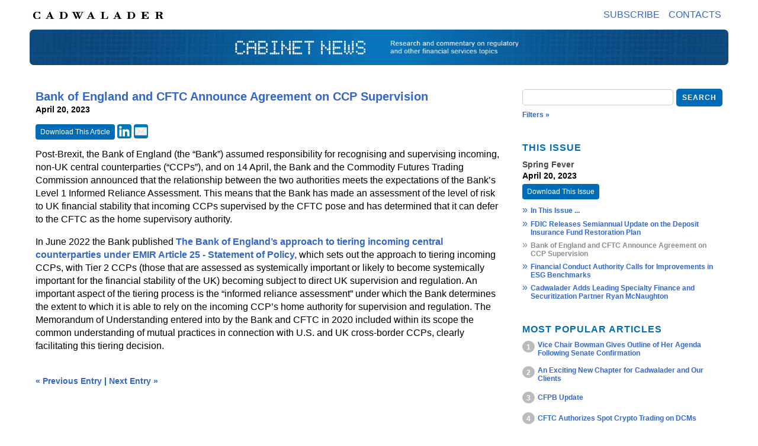

--- FILE ---
content_type: text/html; charset=UTF-8
request_url: https://www.cadwalader.com/fin-news/index.php?nid=58&eid=465
body_size: 45173
content:
<!DOCTYPE html PUBLIC "-//W3C//DTD XHTML 1.0 Transitional//EN"
        "http://www.w3.org/TR/xhtml1/DTD/xhtml1-transitional.dtd">
 <html xmlns="http://www.w3.org/1999/xhtml" lang="en">
<head prefix="og: https://ogp.me/ns#">
    <link rel="icon" type="image/x-icon" href="/img/favicon/favicon.ico">
    <meta http-equiv="Content-Type" content="text/html; charset=utf-8" />
    <meta name="viewport" content="width=device-width, initial-scale=1.0, user-scalable=yes">
    <meta http-equiv="Cache-Control" content="no-store" />
    <meta name="description" content="Bank of England and CFTC Announce Agreement on CCP Supervision">
    <meta property="og:locale" content="en_US">
    <meta property="og:site_name" content="Cabinet News &amp; Views">
    <meta property="og:type" content="article">
    <meta property='og:title' content='Bank of England and CFTC Announce Agreement on CCP Supervision'/>
    <meta property='og:image' content='https://www.cadwalader.com/fin-news/images/Cabinet_News_Website_772px.jpg'/>
    <meta property="og:image:width" content="772">
    <meta property="og:image:height" content="80">
    <meta property="og:image:alt" content="Cabinet News &amp; Views - Research and commentary on regulatory and other financial services topics">
    <meta property='og:description' content='Bank of England and CFTC Announce Agreement on CCP Supervision'/>
        <meta property='og:url' content='https://www.cadwalader.com/fin-news/index.php?eid=465&nid=58'/>
            <meta property="article:published_time" content="2023-04-20">
    
    <!-- Twitter Meta Tags -->
    <meta name="twitter:card" content="summary_large_image">
    <meta property="twitter:domain" content="www.cadwalader.com">
        <meta property="twitter:url" content="https://www.cadwalader.com/fin-news/index.php?eid=465&nid=58">
        <meta name="twitter:title" content="Bank of England and CFTC Announce Agreement on CCP Supervision">
    <meta name="twitter:description" content="Bank of England and CFTC Announce Agreement on CCP Supervision">
    <meta name="twitter:image" content="https://www.cadwalader.com/fin-news/images/Cabinet_News_Website_772px.jpg">

    <link rel="stylesheet" type="text/css"
          href="https://www.cadwalader.com/fin-news/includes/responsive.css?rnd=516">
    <link rel="stylesheet" type="text/css"
          href="https://www.cadwalader.com/fin-news/includes/jquery-ui-1.13.2/jquery-ui.css?rnd=82">
    <script type="text/javascript" src="https://www.cadwalader.com/fin-news/includes/jquery-3.7.1.min.js"></script>
    <script type="text/javascript" src="https://www.cadwalader.com/fin-news/includes/jquery-ui-1.13.2/jquery-ui.js"></script>
    <script type="text/javascript" src="https://www.cadwalader.com/fin-news/includes/jquery.stickybits.js"></script>
    <script type="text/javascript" src="https://www.cadwalader.com/fin-news/includes/script.js"></script>
    <title>Bank of England and CFTC Announce Agreement on CCP Supervision | April 20, 2023 | Cabinet News &amp; Views</title>
</head>
<body>
<div class="container">
    <div class="floatingBar ">
        <div class="toolbar">
                            <a href="https://www.cadwalader.com" target="_blank"
                   class="CWTLogoLink "><img
                            src="https://www.cadwalader.com/fin-news/images/CWT-S.png" class="CWTlogoImg" alt="Cadwalader Logo"/></a>
                <div id="homeButton" class="homeButton pdfcrowd-remove fadedOut">
                    <a href="https://www.cadwalader.com/fin-news/index.php" target="_self"><img src="https://www.cadwalader.com/fin-news/images/home-icon.png" class="smalllogoImg" alt="Link to home page"/></a>
                </div>
                <div class="menuElementsContainer pdfcrowd-remove">
                    <div id="menuButton" class="menuButton pdfcrowd-remove">MENU
                        <div class="popupMenu">
                            <ul>
                                <li>
                                    <a href="mailto:Subscribe.Cabinet@cwt.com?subject=Please subscribe me to Cabinet News and Views&body=Thanks for subscribing!%0d%0a%0d%0aWe would appreciate it if you would include your email signature or basic contact information.%0d%0a%0d%0a–Cabinet News and Views">Subscribe</a>
                                </li>
                                <li><a href="https://www.cadwalader.com/fin-news/contacts.php" target="_self">Contacts</a></li>
                            </ul>
                        </div>
                    </div>
                    <div class="popupBackground pdfcrowd-remove"></div>
                    <div class="menuContainer pdfcrowd-remove">
                        <ul>
                            <li>
        <a href="mailto:Subscribe.Cabinet@cwt.com?subject=Please subscribe me to Cabinet News and Views&body=Thanks for subscribing!%0d%0a%0d%0aWe would appreciate it if you would include your email signature or basic contact information.%0d%0a%0d%0a–Cabinet News and Views">Subscribe</a>
                            </li>
                            <li><a href="https://www.cadwalader.com/fin-news/contacts.php" target="_self">Contacts</a></li>
                        </ul>
                    </div>
                </div>
                <div class="topSearchBarContainer pdfcrowd-remove fadedOut">
                    <form name="searchForm" id="SearchForm">
                        <div class="searchBoxContainer">
                            <div class="filterIcon">Filters »</div>
                            <input type="hidden" name="meta" value="">
                            <input type="text" name="search" class="searchBox" value=""
                                   placeholder="">
                            <!--                    <img src="./images/searchIcon.jpg" class="searchIcon" onclick="$('#sideSearchForm').submit();">-->
                            <div class="searchButton">Search</div>
                        </div>

                        <div class="addFilterSelectionContainer top hidden">

                            <div class="searchSection">Categories</div>
                            <div class="metadataNameContainer">
                                                                    <div class="metadataName "
                                         categoryid="1" title="Click to Add/Remove">
                                        Finance Forum                                    </div>
                                                            </div>
                            <div class="searchSection">Date</div>
                            <div class="dateRange">
                                <input type="text" id="topFrom" class="dateSelector"
                                       value="" name="from" placeholder="Start">
                                <input type="text" id="topTo" class="dateSelector" value=""
                                       name="to" placeholder="End">
                            </div>
                            <div class="searchSection">Contributor</div>
                            <div class="contributors">
                                <select class="contributorSelect" name="contributor">
                                    <option value="">None</option>
                                    <option value="106"> Molloy, Vanessa</option><option value="52">Abrunzo, Calla</option><option value="5">Avergun, Jodi L.</option><option value="65">Bagby, Ingrid</option><option value="38">Balakrishnan, Jayshree </option><option value="9">Bariso, Peter</option><option value="59">Bartlett, Maurine R.</option><option value="78">Basran, Sukhvir</option><option value="55">Bergman, Ken</option><option value="77">Borgeson, Kathryn M.</option><option value="98">Breen, Kenneth</option><option value="64">Burkholder, David</option><option value="72">Bussiere, Sara</option><option value="75">Castellano, Gina</option><option value="35">Celis, Victor</option><option value="91">Comerford, Kathleen</option><option value="84">Cotton, Nikita B.</option><option value="68">Curtin, Thomas</option><option value="90">Damianova, Assia</option><option value="48">Di Donato, Camillo</option><option value="31">Di Donato, Camillo</option><option value="110">DiNardo , Robert</option><option value="24">Ena, Michael</option><option value="36">Farber, Melissa</option><option value="21">Frazier, James</option><option value="58">Gambro, Michael S.</option><option value="49">Garland, Kathryn</option><option value="6">Gerver, Keith M.</option><option value="104">Gilmer, Keyes</option><option value="93">Goldstein, Stuart </option><option value="56">Greene, Anthony</option><option value="80">Greene, Anthony L.</option><option value="23">Grieve, Duncan</option><option value="108">Grodecki, Tom</option><option value="11">Halper, Jason M.</option><option value="76">Henley, Kya</option><option value="51">Herman, Steven M.</option><option value="82">Hey, Carl</option><option value="16">Hogan, Erica</option><option value="10">Holloman, Ellen V.</option><option value="102">Horn, Christopher</option><option value="81">Hubbard, Duncan</option><option value="34">Kelley Tunstall , Mercedes</option><option value="83">Kelly, Jack Andrew</option><option value="37">Larson, Christian </option><option value="88">Lee, Diane</option><option value="111">Lee, Eli</option><option value="44">Loncar, Ivan</option><option value="87">Magid, Adam</option><option value="27">Magid, Adam K. </option><option value="66">Maman, Michele</option><option value="85">Mazenier, Matthew</option><option value="103">McDermott, Christopher</option><option value="29">McDonnell, James</option><option value="2">Meade, Daniel</option><option value="53">Metcalfe, Bevis</option><option value="112">Mille, Christina</option><option value="43">Miller, Jed</option><option value="97">Mills, Juliette</option><option value="47">Mitnick, Joel</option><option value="12">Moehringer, John T.</option><option value="15">Montgomery, Christopher </option><option value="63">Nagle, Jeffrey</option><option value="96">Ncube, Grace</option><option value="46">Newell, Michael</option><option value="86">Prentice, Alix</option><option value="109">Quinn, Pat</option><option value="33">Quirolo, David</option><option value="14">Rodman, Rachel </option><option value="8">Ruder, Michael J. </option><option value="20">Russo, Lauren</option><option value="22">Schrieber, Zack</option><option value="50">Servais, Casey</option><option value="13">Servais, Casey</option><option value="62">Shiren, Nick</option><option value="3">Sholem, Michael</option><option value="19">Shriver, Timbre</option><option value="42">Simpson, William </option><option value="26">Skutch, Sara</option><option value="95">Stark, Hayden</option><option value="1">Stromfeld, Lary</option><option value="54">Sugden, William </option><option value="89">Takhar, Sharon</option><option value="107">test, test</option><option value="101">Tobias, Daniel</option><option value="4">Treanor, James A.</option><option value="30">Valentine, Joanna</option><option value="100">van Heerden, Chris</option><option value="41">Veilleux, Marc</option><option value="94">Veltri, Ludovica</option><option value="73">von Pelser Berensberg, Philipp</option><option value="57">Walsh, Simon</option><option value="28">Watkins, Jonathan </option><option value="40">Waxman, Eric G.</option><option value="25">Wharton, Kendra</option><option value="39">Wintermyer, Wesley</option><option value="17">Wizenfeld, Howard</option>                                </select>
                            </div>
                            <div class="addFiltersTools">
                                <div class="button floatLeft filtersToolsClose">Close</div>
                                <div class="button floatLeft filterMetaDataClear">Clear</div>
                                <div class="button floatRight filterMetaDataApply">Apply</div>
                            </div>
                        </div>
                    </form>
                </div>

                    </div>
    </div>
    <div class="newsletterHeader ">
                    <a href="https://www.cadwalader.com/fin-news/index.php" target="_self">
                <img src="https://www.cadwalader.com/fin-news/images/Cabinet_News_Website_772px.jpg" class="logoImg small"
                        alt="Cabinet News - Research and commentary on regulatory and other financial services topics."/>
                <img src="https://www.cadwalader.com/fin-news/images/Cabinet_News_Website_1200px.jpg" class="logoImg size-1200"
                        alt="Cabinet News - Research and commentary on regulatory and other financial services topics."/>
                <img src="https://www.cadwalader.com/fin-news/images/Cabinet_News_Website_1600px.jpg" class="logoImg big"
                        alt="Cabinet News - Research and commentary on regulatory and other financial services topics."/>
            </a>
            </div>
    <div class="searchBarContainer pdfcrowd-remove">
        <form name="searchForm" id="SearchForm">
            <div>
                <input type="hidden" name="meta" value="">
                <input type="text" name="search" class="searchBox" value="" placeholder="">
                <!--                    <img src="./images/searchIcon.jpg" class="searchIcon">-->
                <div class="searchButton">Search</div>
            </div>
            <div>
                <div class="filterIcon">Filters »</div>
            </div>


            <div class="addFilterSelectionContainer middle hidden">

                <div class="searchSection">Categories</div>
                <div class="metadataNameContainer">
                                            <div class="metadataName "
                             categoryid="1" title="Click to Add/Remove">
                            Finance Forum                        </div>
                                    </div>
                <div class="searchSection">Date</div>
                <div class="dateRange">
                    <input type="text" id="midFrom" class="dateSelector" value=""
                           name="from" placeholder="Start">
                    <input type="text" id="midTo" class="dateSelector" value="" name="to"
                           placeholder="End">
                </div>
                <div class="searchSection">Contributor</div>
                <div class="contributors">
                    <select class="contributorSelect" name="contributor">
                        <option value="">None</option>
                        <option value="106"> Molloy, Vanessa</option><option value="52">Abrunzo, Calla</option><option value="5">Avergun, Jodi L.</option><option value="65">Bagby, Ingrid</option><option value="38">Balakrishnan, Jayshree </option><option value="9">Bariso, Peter</option><option value="59">Bartlett, Maurine R.</option><option value="78">Basran, Sukhvir</option><option value="55">Bergman, Ken</option><option value="77">Borgeson, Kathryn M.</option><option value="98">Breen, Kenneth</option><option value="64">Burkholder, David</option><option value="72">Bussiere, Sara</option><option value="75">Castellano, Gina</option><option value="35">Celis, Victor</option><option value="91">Comerford, Kathleen</option><option value="84">Cotton, Nikita B.</option><option value="68">Curtin, Thomas</option><option value="90">Damianova, Assia</option><option value="48">Di Donato, Camillo</option><option value="31">Di Donato, Camillo</option><option value="110">DiNardo , Robert</option><option value="24">Ena, Michael</option><option value="36">Farber, Melissa</option><option value="21">Frazier, James</option><option value="58">Gambro, Michael S.</option><option value="49">Garland, Kathryn</option><option value="6">Gerver, Keith M.</option><option value="104">Gilmer, Keyes</option><option value="93">Goldstein, Stuart </option><option value="56">Greene, Anthony</option><option value="80">Greene, Anthony L.</option><option value="23">Grieve, Duncan</option><option value="108">Grodecki, Tom</option><option value="11">Halper, Jason M.</option><option value="76">Henley, Kya</option><option value="51">Herman, Steven M.</option><option value="82">Hey, Carl</option><option value="16">Hogan, Erica</option><option value="10">Holloman, Ellen V.</option><option value="102">Horn, Christopher</option><option value="81">Hubbard, Duncan</option><option value="34">Kelley Tunstall , Mercedes</option><option value="83">Kelly, Jack Andrew</option><option value="37">Larson, Christian </option><option value="88">Lee, Diane</option><option value="111">Lee, Eli</option><option value="44">Loncar, Ivan</option><option value="87">Magid, Adam</option><option value="27">Magid, Adam K. </option><option value="66">Maman, Michele</option><option value="85">Mazenier, Matthew</option><option value="103">McDermott, Christopher</option><option value="29">McDonnell, James</option><option value="2">Meade, Daniel</option><option value="53">Metcalfe, Bevis</option><option value="112">Mille, Christina</option><option value="43">Miller, Jed</option><option value="97">Mills, Juliette</option><option value="47">Mitnick, Joel</option><option value="12">Moehringer, John T.</option><option value="15">Montgomery, Christopher </option><option value="63">Nagle, Jeffrey</option><option value="96">Ncube, Grace</option><option value="46">Newell, Michael</option><option value="86">Prentice, Alix</option><option value="109">Quinn, Pat</option><option value="33">Quirolo, David</option><option value="14">Rodman, Rachel </option><option value="8">Ruder, Michael J. </option><option value="20">Russo, Lauren</option><option value="22">Schrieber, Zack</option><option value="50">Servais, Casey</option><option value="13">Servais, Casey</option><option value="62">Shiren, Nick</option><option value="3">Sholem, Michael</option><option value="19">Shriver, Timbre</option><option value="42">Simpson, William </option><option value="26">Skutch, Sara</option><option value="95">Stark, Hayden</option><option value="1">Stromfeld, Lary</option><option value="54">Sugden, William </option><option value="89">Takhar, Sharon</option><option value="107">test, test</option><option value="101">Tobias, Daniel</option><option value="4">Treanor, James A.</option><option value="30">Valentine, Joanna</option><option value="100">van Heerden, Chris</option><option value="41">Veilleux, Marc</option><option value="94">Veltri, Ludovica</option><option value="73">von Pelser Berensberg, Philipp</option><option value="57">Walsh, Simon</option><option value="28">Watkins, Jonathan </option><option value="40">Waxman, Eric G.</option><option value="25">Wharton, Kendra</option><option value="39">Wintermyer, Wesley</option><option value="17">Wizenfeld, Howard</option>                    </select>
                </div>
                <div class="addFiltersTools">
                    <div class="button floatLeft filtersToolsClose">Close</div>
                    <div class="button floatLeft filterMetaDataClear">Clear</div>
                    <div class="button floatRight filterMetaDataApply">Apply</div>
                </div>
            </div>
            <div class="metaDataFilter">
                            </div>
        </form>
</div><div>
    <div class="leftColumn">
        <div class="newslettersContainer">
                                <div class="newsletterContainer">
                        <div class="content removeTopBorder">
                                                                <div class="entry entryView">
                                        <a id="465"></a>
                                        <div class="entryTitle">Bank of England and CFTC Announce Agreement on CCP Supervision</div>
                                        
                                        <div class="newsletterDate">
                                            April 20, 2023                                        </div>
                                        <div class="pdfDownload pdfcrowd-remove">
                                            <a title="The article in PDF format."
                                               href="https://www.cadwalader.com/fin-news/getPDF.php?eid=465&nid=58"
                                               class="pdfDownloadLink pdfcrowd-remove">Download This Article</a>
                                            <a href="https://www.linkedin.com/shareArticle?mini=true&url=https%3A%2F%2Fwww.cadwalader.com%2Ffin-news%2Findex.php%3Fnid%3D58%26eid%3D465"
                                               target="_blank">
                                                <img title="Share via Linkedin" alt="Linkedin Logo"
                                                     src="https://www.cadwalader.com/fin-news/images/icon.linkedin.png"/>
                                            </a>
                                            <a href="mailto:?subject=Cabinet News and Views&body=Thought this acticle will intrest you:%0d%0a%0d%0aBank of England and CFTC Announce Agreement on CCP Supervision%0d%0ahttps%3A%2F%2Fwww.cadwalader.com%2Ffin-news%2Findex.php%3Fnid%3D58%26eid%3D465">
                                                <img title="Share via Email" alt="Email Logo" border="0" width="24"
                                                     height="24" alt="Email" src="https://www.cadwalader.com/fin-news/images/icon.email.png">
                                            </a>
                                        </div>
                                                                                <div>                                                <div class="entryContent">
                                                    <p>Post-Brexit, the Bank of England (the &ldquo;Bank&rdquo;) assumed responsibility for recognising and supervising incoming, non-UK central counterparties (&ldquo;CCPs&rdquo;), and on 14 April, the Bank and the Commodity Futures Trading Commission announced that the relationship between the two authorities meets the expectations of the Bank&rsquo;s Level 1 Informed Reliance Assessment. This means that the Bank has made an assessment of the level of risk to UK financial stability that incoming CCPs supervised by the CFTC pose and has determined that it can defer to the CFTC as the home supervisory authority.</p>
<p>In June 2022 the Bank published <a href="https://www.bankofengland.co.uk/-/media/boe/files/paper/2022/boes-approach-to-tiering-incoming-central-counterparties-under-emir-article-25-sop-jun-22.pdf?la=en&amp;hash=A74E9C66FC1797C14605C7A326C30AA91C75A043">The Bank of England&rsquo;s approach to tiering incoming central counterparties under EMIR Article 25 - Statement of Policy,</a> which sets out the approach to tiering incoming CCPs, with Tier 2 CCPs (those that are assessed as systemically important or likely to become systemically important for the financial stability of the UK) becoming subject to direct UK supervision and regulation. An important aspect of the tiering process is the &ldquo;informed reliance assessment&rdquo; under which the Bank determines the extent to which it is able to rely on the incoming CCP&rsquo;s home authority for supervision and regulation. The Memorandum of Understanding entered into by the Bank and CFTC in 2020 included within its scope the common understanding of mutual practices in connection with U.S. and UK cross-border CCPs, clearly facilitating this tiering decision.</p>
                                                </div>

                                                </div>                                    </div>
                                                        </div>

                        <div id="paging" class="pagingNavigation pdfcrowd-remove">
                                                            <p><a href="?eid=462&nid=58" title="Previous Entry">« Previous Entry</a> | <a href="?eid=468&nid=58" title="Next Entry">Next Entry »</a></p>
                                                    </div>
                    </div>
                            </div>
    </div>
    <div class="rightColumn pdfcrowd-remove" id="rightColumn">
    <div class="sideSearchBarContainer">
        <form name="searchForm" id="sideSearchForm">
            <div class="searchBoxContainer">
                                <input type="hidden" name="meta" value="">
                <input type="text" name="search" class="searchBox" value="" placeholder="">
                <!--                    <img src="./images/searchIcon.jpg" class="searchIcon" onclick="$('#sideSearchForm').submit();">-->
                <div class="searchButton">Search</div>
            </div>
            <div>
                <div class="filterIcon">Filters »</div>
            </div>
            <div class="addFilterSelectionContainer side hidden">

                <div class="searchSection">Categories</div>
                <div class="metadataNameContainer">
                                            <div class="metadataName "
                             categoryID="1" title="Click to Add/Remove">
                            Finance Forum                        </div>
                                    </div>
                <div class="searchSection">Date</div>
                <div class="dateRange">
                    <input type="text" id="sideFrom" class="dateSelector" value=""
                           name="from" placeholder="Start">
                    <input type="text" id="sideTo" class="dateSelector" value="" name="to"
                           placeholder="End">
                </div>
                <div class="searchSection">Contributor</div>
                <div class="contributors">
                    <select class="contributorSelect" name="contributor">
                        <option value="">None</option>
                        <option value="106"> Molloy, Vanessa</option><option value="52">Abrunzo, Calla</option><option value="5">Avergun, Jodi L.</option><option value="65">Bagby, Ingrid</option><option value="38">Balakrishnan, Jayshree </option><option value="9">Bariso, Peter</option><option value="59">Bartlett, Maurine R.</option><option value="78">Basran, Sukhvir</option><option value="55">Bergman, Ken</option><option value="77">Borgeson, Kathryn M.</option><option value="98">Breen, Kenneth</option><option value="64">Burkholder, David</option><option value="72">Bussiere, Sara</option><option value="75">Castellano, Gina</option><option value="35">Celis, Victor</option><option value="91">Comerford, Kathleen</option><option value="84">Cotton, Nikita B.</option><option value="68">Curtin, Thomas</option><option value="90">Damianova, Assia</option><option value="48">Di Donato, Camillo</option><option value="31">Di Donato, Camillo</option><option value="110">DiNardo , Robert</option><option value="24">Ena, Michael</option><option value="36">Farber, Melissa</option><option value="21">Frazier, James</option><option value="58">Gambro, Michael S.</option><option value="49">Garland, Kathryn</option><option value="6">Gerver, Keith M.</option><option value="104">Gilmer, Keyes</option><option value="93">Goldstein, Stuart </option><option value="56">Greene, Anthony</option><option value="80">Greene, Anthony L.</option><option value="23">Grieve, Duncan</option><option value="108">Grodecki, Tom</option><option value="11">Halper, Jason M.</option><option value="76">Henley, Kya</option><option value="51">Herman, Steven M.</option><option value="82">Hey, Carl</option><option value="16">Hogan, Erica</option><option value="10">Holloman, Ellen V.</option><option value="102">Horn, Christopher</option><option value="81">Hubbard, Duncan</option><option value="34">Kelley Tunstall , Mercedes</option><option value="83">Kelly, Jack Andrew</option><option value="37">Larson, Christian </option><option value="88">Lee, Diane</option><option value="111">Lee, Eli</option><option value="44">Loncar, Ivan</option><option value="87">Magid, Adam</option><option value="27">Magid, Adam K. </option><option value="66">Maman, Michele</option><option value="85">Mazenier, Matthew</option><option value="103">McDermott, Christopher</option><option value="29">McDonnell, James</option><option value="2">Meade, Daniel</option><option value="53">Metcalfe, Bevis</option><option value="112">Mille, Christina</option><option value="43">Miller, Jed</option><option value="97">Mills, Juliette</option><option value="47">Mitnick, Joel</option><option value="12">Moehringer, John T.</option><option value="15">Montgomery, Christopher </option><option value="63">Nagle, Jeffrey</option><option value="96">Ncube, Grace</option><option value="46">Newell, Michael</option><option value="86">Prentice, Alix</option><option value="109">Quinn, Pat</option><option value="33">Quirolo, David</option><option value="14">Rodman, Rachel </option><option value="8">Ruder, Michael J. </option><option value="20">Russo, Lauren</option><option value="22">Schrieber, Zack</option><option value="50">Servais, Casey</option><option value="13">Servais, Casey</option><option value="62">Shiren, Nick</option><option value="3">Sholem, Michael</option><option value="19">Shriver, Timbre</option><option value="42">Simpson, William </option><option value="26">Skutch, Sara</option><option value="95">Stark, Hayden</option><option value="1">Stromfeld, Lary</option><option value="54">Sugden, William </option><option value="89">Takhar, Sharon</option><option value="107">test, test</option><option value="101">Tobias, Daniel</option><option value="4">Treanor, James A.</option><option value="30">Valentine, Joanna</option><option value="100">van Heerden, Chris</option><option value="41">Veilleux, Marc</option><option value="94">Veltri, Ludovica</option><option value="73">von Pelser Berensberg, Philipp</option><option value="57">Walsh, Simon</option><option value="28">Watkins, Jonathan </option><option value="40">Waxman, Eric G.</option><option value="25">Wharton, Kendra</option><option value="39">Wintermyer, Wesley</option><option value="17">Wizenfeld, Howard</option>                    </select>
                </div>
                <div class="addFiltersTools">
                    <div class="button floatLeft filtersToolsClose">Close</div>
                    <div class="button floatLeft filterMetaDataClear">Clear</div>
                    <div class="button floatRight filterMetaDataApply">Apply</div>
                </div>
            </div>
            <div class="metaDataFilter">
                            </div>
        </form>
    </div>
            <div class="tocContainer">
            <h3>This Issue</h3>
            <div class="newsletterItem">
                <div class="newsletterTitle">
                    Spring Fever                </div>
                <div class="newsletterDate">
                    April 20, 2023                </div>
            </div>
            <div class="pdfDownload pdfcrowd-remove">
                <a href="https://www.cadwalader.com/fin-news/getPDF.php?nid=58"
                   class="pdfDownloadLink">Download This Issue</a>
            </div>
            <div class="tocListContainer">
                <div class="tocLinkRow"><div class="tocLinkHeader">»</div><div class="tocLink"><a href="index.php?eid=461&nid=58">In This Issue ...</a></div></div><div class="tocLinkRow"><div class="tocLinkHeader">»</div><div class="tocLink"><a href="index.php?eid=462&nid=58">FDIC Releases Semiannual Update on the Deposit Insurance Fund Restoration Plan</a></div></div><div class="tocLinkRow"><div class="tocLinkHeader current">»</div><div class="tocLink current">Bank of England and CFTC Announce Agreement on CCP Supervision</div></div><div class="tocLinkRow"><div class="tocLinkHeader">»</div><div class="tocLink"><a href="index.php?eid=468&nid=58">Financial Conduct Authority Calls for Improvements in ESG Benchmarks</a></div></div><div class="tocLinkRow"><div class="tocLinkHeader">»</div><div class="tocLink"><a href="index.php?eid=466&nid=58">Cadwalader Adds Leading Specialty Finance and Securitization Partner Ryan McNaughton</a></div></div>            </div>
        </div>
                <div class="topEntries">
            <h3>Most Popular Articles</h3>
            <div class="topEntriesContainer">
                                    <div class="topEntryRow">
                        <div class="topEntryBullet">1</div>
                        <div class="topEntryLink tocLink">
                            <a href="index.php?eid=938&nid=129">
                                Vice Chair Bowman Gives Outline of Her Agenda Following Senate Confirmation                            </a>
                        </div>
                    </div>
                                    <div class="topEntryRow">
                        <div class="topEntryBullet">2</div>
                        <div class="topEntryLink tocLink">
                            <a href="index.php?eid=1004&nid=142">
                                An Exciting New Chapter for Cadwalader and Our Clients                            </a>
                        </div>
                    </div>
                                    <div class="topEntryRow">
                        <div class="topEntryBullet">3</div>
                        <div class="topEntryLink tocLink">
                            <a href="index.php?eid=1018&nid=143">
                                CFPB Update                            </a>
                        </div>
                    </div>
                                    <div class="topEntryRow">
                        <div class="topEntryBullet">4</div>
                        <div class="topEntryLink tocLink">
                            <a href="index.php?eid=1001&nid=141">
                                CFTC Authorizes Spot Crypto Trading on DCMs                            </a>
                        </div>
                    </div>
                                    <div class="topEntryRow">
                        <div class="topEntryBullet">5</div>
                        <div class="topEntryLink tocLink">
                            <a href="index.php?eid=1000&nid=141">
                                CFPB Examiner Humility Pledge and Funds Woes                            </a>
                        </div>
                    </div>
                            </div>
            <a class="readMoreLink"
               href="https://www.cadwalader.com/fin-news/index.php"
               target="_self">All Entries »</a>
        </div>
        <div class="recentIssues">
        <h3>Recent Issues</h3>
                    <div class="pdfDownload pdfcrowd-remove">
                <a href="https://www.cadwalader.com/fin-news/getPDF.php?nid=143"
                   class="pdfDownloadLink">Download Recent Issue</a>
            </div>
                            <div class="newsletterItem">
                <div class="newsletterTitle">
                    <a href="index.php?eid=1009&nid=143">Innovation Within Limits</a>
                </div>
                <div class="newsletterDate">
                    January 15, 2026                </div>
            </div>
                    <div class="newsletterItem">
                <div class="newsletterTitle">
                    <a href="index.php?eid=1004&nid=142">A Year of Change Across Financial Regulation – and What Comes Next</a>
                </div>
                <div class="newsletterDate">
                    December 18, 2025                </div>
            </div>
                    <div class="newsletterItem">
                <div class="newsletterTitle">
                    <a href="index.php?eid=998&nid=141">Regulator Alphabet Soup</a>
                </div>
                <div class="newsletterDate">
                    December 4, 2025                </div>
            </div>
                <a class="readMoreLink"
           href="https://www.cadwalader.com/fin-news/index.php?n=list"
           target="_self">All Issues »</a>
    </div>
    <!--  <div class="savedSearchContainer">-->
    <!--    <h3>Quick Links</h3>-->
    <!--    -->    <!--      <div class="savedSearchItem">-->
    <!--        <div class="tocLinkHeader">»</div><a href="-->
    <!--" target="_self">Fund Finance Calendar</a>-->
    <!--      </div>-->
    <!--    -->    <!--    <div class="savedSearchItem">-->
    <!--      <div class="tocLinkHeader">»</div><a href="/fin-news/index.php?meta=-2-&" target="_self">Fund Finance Hiring</a>-->
    <!--    </div>-->
    <!-- -->
    <!--      <div class="savedSearchItem">-->
    <!--          <div class="tocLinkHeader">»</div>-->
    <!--          <a href="/fin-news/index.php?eid=-->
    <!--" target="_self">Primers</a>-->
    <!--      </div>-->
    <!--  </div>-->
        <!--  <div class="relatedPractices">-->
    <!--    <h3>Related Practices</h3>-->
    <!--    -->    <!--      <div class="relatedPracticesItem">-->
    <!--        <div class="tocLinkHeader">»</div><div class="tocLink"><a href="-->
    <!--" target="_blank">-->
    <!--</a></div>-->
    <!--      </div>-->
    <!--    -->    <!--  </div>-->
        <!--    <div class="savedSearchContainer">-->
    <!--    <h3>Related Links</h3>-->
    <!--    <div class="savedSearchItem">-->
    <!--        <div class="tocLinkHeader">»</div>-->
    <!--        <a href="https://www.cadwalader.com/fin-news/resources.php?--><!--" target="_self">Resources</a>-->
    <!--    </div>-->
</div>
<div class="bottomMobile pdfcrowd-remove">
    <!--  <div class="savedSearchContainer">-->
    <!--    <h3>Quick Links</h3>-->
    <!--    -->    <!--      <div class="savedSearchItem">-->
    <!--        <div class="tocLinkHeader">»</div><a href="-->
    <!--" target="_self">Fund Finance Calendar</a>-->
    <!--      </div>-->
    <!--    -->    <!--    <div class="savedSearchItem">-->
    <!--      <div class="tocLinkHeader">»</div><a href="/fin-news/index.php?meta=-2-&" target="_self">Fund Finance Hiring</a>-->
    <!--    </div>-->
    <!--  </div>-->
    <!--    <div class="savedSearchItem">-->
    <!--        <div class="tocLinkHeader">»</div>-->
    <!--        <a href="/fin-news/index.php?eid=-->
    <!--" target="_self">Primers</a>-->
    <!--    </div>-->
            <div class="tocContainer">
            <h3>This Issue</h3>
            <div class="newsletterItem">
                <div class="newsletterTitle">
                    Spring Fever                </div>
                <div class="newsletterDate">
                    April 20, 2023                </div>
            </div>
            <div class="pdfDownload pdfcrowd-remove">
                <a href="https://www.cadwalader.com/fin-news/getPDF.php?nid=58"
                   class="pdfDownloadLink pdfcrowd-remove">Download This Issue</a>
            </div>
            <div class="tocListContainer">
                <div class="tocLinkRow"><div class="tocLinkHeader">»</div><div class="tocLink"><a href="index.php?eid=461&nid=58">In This Issue ...</a></div></div><div class="tocLinkRow"><div class="tocLinkHeader">»</div><div class="tocLink"><a href="index.php?eid=462&nid=58">FDIC Releases Semiannual Update on the Deposit Insurance Fund Restoration Plan</a></div></div><div class="tocLinkRow"><div class="tocLinkHeader current">»</div><div class="tocLink current">Bank of England and CFTC Announce Agreement on CCP Supervision</div></div><div class="tocLinkRow"><div class="tocLinkHeader">»</div><div class="tocLink"><a href="index.php?eid=468&nid=58">Financial Conduct Authority Calls for Improvements in ESG Benchmarks</a></div></div><div class="tocLinkRow"><div class="tocLinkHeader">»</div><div class="tocLink"><a href="index.php?eid=466&nid=58">Cadwalader Adds Leading Specialty Finance and Securitization Partner Ryan McNaughton</a></div></div>            </div>
        </div>
                <div class="topEntries">
            <h3>Most Popular Articles</h3>
            <div class="topEntriesContainer">
                                    <div class="topEntryRow">
                        <div class="topEntryBullet">1</div>
                        <div class="topEntryLink tocLink"><a
                                    href="index.php?eid=938">Vice Chair Bowman Gives Outline of Her Agenda Following Senate Confirmation</a>
                        </div>
                    </div>
                                    <div class="topEntryRow">
                        <div class="topEntryBullet">2</div>
                        <div class="topEntryLink tocLink"><a
                                    href="index.php?eid=1004">An Exciting New Chapter for Cadwalader and Our Clients</a>
                        </div>
                    </div>
                                    <div class="topEntryRow">
                        <div class="topEntryBullet">3</div>
                        <div class="topEntryLink tocLink"><a
                                    href="index.php?eid=1018">CFPB Update</a>
                        </div>
                    </div>
                                    <div class="topEntryRow">
                        <div class="topEntryBullet">4</div>
                        <div class="topEntryLink tocLink"><a
                                    href="index.php?eid=1001">CFTC Authorizes Spot Crypto Trading on DCMs</a>
                        </div>
                    </div>
                                    <div class="topEntryRow">
                        <div class="topEntryBullet">5</div>
                        <div class="topEntryLink tocLink"><a
                                    href="index.php?eid=1000">CFPB Examiner Humility Pledge and Funds Woes</a>
                        </div>
                    </div>
                            </div>
            <a class="readMoreLink"
               href="https://www.cadwalader.com/fin-news/index.php"
               target="_self">All Entries »</a>
        </div>
        <div class="recentIssues">
        <h3>Recent Issues</h3>
                    <div class="pdfDownload pdfcrowd-remove">
                <a href="/fin-news/getPDF.php?nid=143"
                   class="pdfDownloadLink">Download Recent Issue</a>
            </div>
                            <div class="newsletterItem">
                <div class="newsletterTitle">
                    <a href="index.php?eid=1009&nid=143">Innovation Within Limits</a>
                </div>
                <div class="newsletterDate">
                    January 15, 2026                </div>
            </div>
                    <div class="newsletterItem">
                <div class="newsletterTitle">
                    <a href="index.php?eid=1004&nid=142">A Year of Change Across Financial Regulation – and What Comes Next</a>
                </div>
                <div class="newsletterDate">
                    December 18, 2025                </div>
            </div>
                    <div class="newsletterItem">
                <div class="newsletterTitle">
                    <a href="index.php?eid=998&nid=141">Regulator Alphabet Soup</a>
                </div>
                <div class="newsletterDate">
                    December 4, 2025                </div>
            </div>
                <a class="readMoreLink"
           href="https://www.cadwalader.com/fin-news/index.php?n=list"
           target="_self">All Issues »</a>
    </div>
    <!--  <div class="savedSearchContainer">-->
    <!--    <h3>Quick Links</h3>-->
    <!--    -->    <!--      <div class="savedSearchItem">-->
    <!--        <div class="tocLinkHeader">»</div><a href="-->
    <!--" target="_self">Fund Finance Calendar</a>-->
    <!--      </div>-->
    <!--    -->    <!--    <div class="savedSearchItem">-->
    <!--      <div class="tocLinkHeader">»</div><a href="/fin-news/index.php?meta=-2-&" target="_self">Fund Finance Hiring</a>-->
    <!--    </div>-->
    <!--  </div>-->
        <!--  <div class="relatedPractices">-->
    <!--    <h3>Related Practices</h3>-->
    <!--    -->    <!--      <div class="relatedPracticesItem">-->
    <!--        <a href="--><!--" target="_blank">-->
    <!--</a>-->
    <!--      </div>-->
    <!--    -->    <!--  </div>-->
        <!--    <div class="savedSearchContainer">-->
    <!--        <h3>Related Links</h3>-->
    <!--        <div class="savedSearchItem">-->
    <!--            <div class="tocLinkHeader">»</div>-->
    <!--            <a href="/fin-news/resources.php?--><!--" target="_self">Resources</a>-->
    <!--        </div>-->
    <!--    </div>-->
</div>
</div>
<div class="newsletterFooter pdfcrowd-remove">
    &copy; 2026 | <a href="https://www.cadwalader.com/about/notices/" target="_blank">Notices</a> | <a href="https://preferences.cadwalader.com" target="_blank">Manage Subscription</a> | <a href="contacts.php" target="_self">Contacts</a>
</div>
<!-- Google tag (gtag.js) -->
<script async src="https://www.googletagmanager.com/gtag/js?id=G-HMVF0XSVFK"></script>
<script>
    window.dataLayer = window.dataLayer || [];
    function gtag(){dataLayer.push(arguments);}
    gtag('js', new Date());

    gtag('config', 'G-HMVF0XSVFK');
</script>
      </div>

</body>
</html>